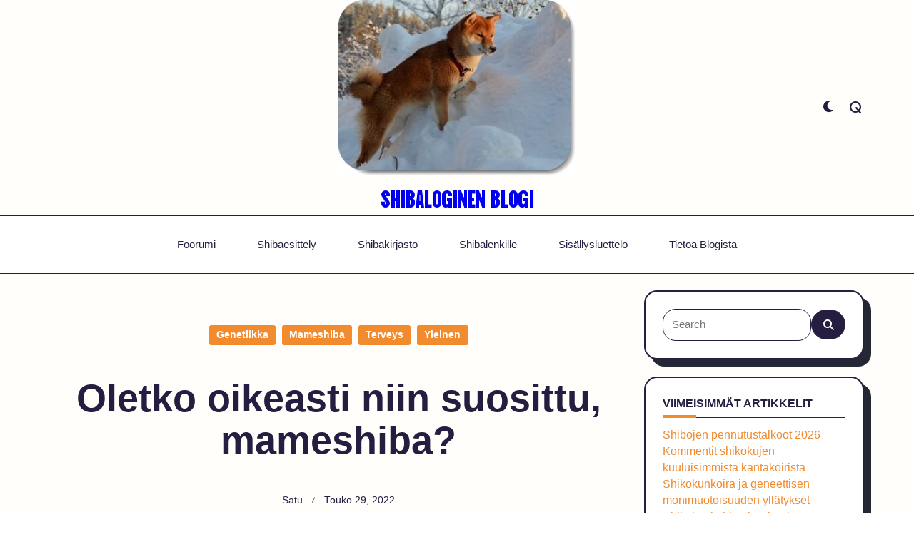

--- FILE ---
content_type: text/html; charset=UTF-8
request_url: https://shibalogia.info/?p=1506
body_size: 16448
content:

<!DOCTYPE html>
<html lang="fi" data-save-color-scheme="yes" data-kenta-blog-id="kenta-blog" data-kenta-theme="light">
<head>
    <meta charset="UTF-8">
    <meta name="viewport" content="width=device-width, initial-scale=1.0">
    <meta http-equiv="X-UA-Compatible" content="ie=edge">
    <link rel="profile" href="http://gmpg.org/xfn/11">
	<title>Oletko oikeasti niin suosittu, mameshiba? &#8211; Shibaloginen blogi</title>
<meta name='robots' content='max-image-preview:large' />
	<style>img:is([sizes="auto" i], [sizes^="auto," i]) { contain-intrinsic-size: 3000px 1500px }</style>
	<link rel='dns-prefetch' href='//fonts.googleapis.com' />
<link rel="alternate" type="application/rss+xml" title="Shibaloginen blogi &raquo; syöte" href="https://shibalogia.info/?feed=rss2" />
<link rel="alternate" type="application/rss+xml" title="Shibaloginen blogi &raquo; kommenttien syöte" href="https://shibalogia.info/?feed=comments-rss2" />
<link rel="alternate" type="application/rss+xml" title="Shibaloginen blogi &raquo; Oletko oikeasti niin suosittu, mameshiba? kommenttien syöte" href="https://shibalogia.info/?feed=rss2&#038;p=1506" />
<script>
window._wpemojiSettings = {"baseUrl":"https:\/\/s.w.org\/images\/core\/emoji\/16.0.1\/72x72\/","ext":".png","svgUrl":"https:\/\/s.w.org\/images\/core\/emoji\/16.0.1\/svg\/","svgExt":".svg","source":{"concatemoji":"https:\/\/shibalogia.info\/wp-includes\/js\/wp-emoji-release.min.js?ver=6.8.3"}};
/*! This file is auto-generated */
!function(s,n){var o,i,e;function c(e){try{var t={supportTests:e,timestamp:(new Date).valueOf()};sessionStorage.setItem(o,JSON.stringify(t))}catch(e){}}function p(e,t,n){e.clearRect(0,0,e.canvas.width,e.canvas.height),e.fillText(t,0,0);var t=new Uint32Array(e.getImageData(0,0,e.canvas.width,e.canvas.height).data),a=(e.clearRect(0,0,e.canvas.width,e.canvas.height),e.fillText(n,0,0),new Uint32Array(e.getImageData(0,0,e.canvas.width,e.canvas.height).data));return t.every(function(e,t){return e===a[t]})}function u(e,t){e.clearRect(0,0,e.canvas.width,e.canvas.height),e.fillText(t,0,0);for(var n=e.getImageData(16,16,1,1),a=0;a<n.data.length;a++)if(0!==n.data[a])return!1;return!0}function f(e,t,n,a){switch(t){case"flag":return n(e,"\ud83c\udff3\ufe0f\u200d\u26a7\ufe0f","\ud83c\udff3\ufe0f\u200b\u26a7\ufe0f")?!1:!n(e,"\ud83c\udde8\ud83c\uddf6","\ud83c\udde8\u200b\ud83c\uddf6")&&!n(e,"\ud83c\udff4\udb40\udc67\udb40\udc62\udb40\udc65\udb40\udc6e\udb40\udc67\udb40\udc7f","\ud83c\udff4\u200b\udb40\udc67\u200b\udb40\udc62\u200b\udb40\udc65\u200b\udb40\udc6e\u200b\udb40\udc67\u200b\udb40\udc7f");case"emoji":return!a(e,"\ud83e\udedf")}return!1}function g(e,t,n,a){var r="undefined"!=typeof WorkerGlobalScope&&self instanceof WorkerGlobalScope?new OffscreenCanvas(300,150):s.createElement("canvas"),o=r.getContext("2d",{willReadFrequently:!0}),i=(o.textBaseline="top",o.font="600 32px Arial",{});return e.forEach(function(e){i[e]=t(o,e,n,a)}),i}function t(e){var t=s.createElement("script");t.src=e,t.defer=!0,s.head.appendChild(t)}"undefined"!=typeof Promise&&(o="wpEmojiSettingsSupports",i=["flag","emoji"],n.supports={everything:!0,everythingExceptFlag:!0},e=new Promise(function(e){s.addEventListener("DOMContentLoaded",e,{once:!0})}),new Promise(function(t){var n=function(){try{var e=JSON.parse(sessionStorage.getItem(o));if("object"==typeof e&&"number"==typeof e.timestamp&&(new Date).valueOf()<e.timestamp+604800&&"object"==typeof e.supportTests)return e.supportTests}catch(e){}return null}();if(!n){if("undefined"!=typeof Worker&&"undefined"!=typeof OffscreenCanvas&&"undefined"!=typeof URL&&URL.createObjectURL&&"undefined"!=typeof Blob)try{var e="postMessage("+g.toString()+"("+[JSON.stringify(i),f.toString(),p.toString(),u.toString()].join(",")+"));",a=new Blob([e],{type:"text/javascript"}),r=new Worker(URL.createObjectURL(a),{name:"wpTestEmojiSupports"});return void(r.onmessage=function(e){c(n=e.data),r.terminate(),t(n)})}catch(e){}c(n=g(i,f,p,u))}t(n)}).then(function(e){for(var t in e)n.supports[t]=e[t],n.supports.everything=n.supports.everything&&n.supports[t],"flag"!==t&&(n.supports.everythingExceptFlag=n.supports.everythingExceptFlag&&n.supports[t]);n.supports.everythingExceptFlag=n.supports.everythingExceptFlag&&!n.supports.flag,n.DOMReady=!1,n.readyCallback=function(){n.DOMReady=!0}}).then(function(){return e}).then(function(){var e;n.supports.everything||(n.readyCallback(),(e=n.source||{}).concatemoji?t(e.concatemoji):e.wpemoji&&e.twemoji&&(t(e.twemoji),t(e.wpemoji)))}))}((window,document),window._wpemojiSettings);
</script>
<style id='wp-emoji-styles-inline-css'>

	img.wp-smiley, img.emoji {
		display: inline !important;
		border: none !important;
		box-shadow: none !important;
		height: 1em !important;
		width: 1em !important;
		margin: 0 0.07em !important;
		vertical-align: -0.1em !important;
		background: none !important;
		padding: 0 !important;
	}
</style>
<link rel='stylesheet' id='wp-block-library-css' href='https://shibalogia.info/wp-includes/css/dist/block-library/style.min.css?ver=6.8.3' media='all' />
<link rel='stylesheet' id='kenta_fonts-css' href='https://fonts.googleapis.com/css?family=Vina+Sans%3A400%7CLato%3A400i&#038;display=fallback&#038;ver=1.4.9' media='all' />
<style id='global-styles-inline-css'>
:root{--wp--preset--aspect-ratio--square: 1;--wp--preset--aspect-ratio--4-3: 4/3;--wp--preset--aspect-ratio--3-4: 3/4;--wp--preset--aspect-ratio--3-2: 3/2;--wp--preset--aspect-ratio--2-3: 2/3;--wp--preset--aspect-ratio--16-9: 16/9;--wp--preset--aspect-ratio--9-16: 9/16;--wp--preset--color--black: #000000;--wp--preset--color--cyan-bluish-gray: #abb8c3;--wp--preset--color--white: #ffffff;--wp--preset--color--pale-pink: #f78da7;--wp--preset--color--vivid-red: #cf2e2e;--wp--preset--color--luminous-vivid-orange: #ff6900;--wp--preset--color--luminous-vivid-amber: #fcb900;--wp--preset--color--light-green-cyan: #7bdcb5;--wp--preset--color--vivid-green-cyan: #00d084;--wp--preset--color--pale-cyan-blue: #8ed1fc;--wp--preset--color--vivid-cyan-blue: #0693e3;--wp--preset--color--vivid-purple: #9b51e0;--wp--preset--color--kenta-primary: var(--kenta-primary-color);--wp--preset--color--kenta-primary-active: var(--kenta-primary-active);--wp--preset--color--kenta-accent: var(--kenta-accent-color);--wp--preset--color--kenta-accent-active: var(--kenta-accent-active);--wp--preset--color--kenta-base: var(--kenta-base-color);--wp--preset--color--kenta-base-100: var(--kenta-base-100);--wp--preset--color--kenta-base-200: var(--kenta-base-200);--wp--preset--color--kenta-base-300: var(--kenta-base-300);--wp--preset--gradient--vivid-cyan-blue-to-vivid-purple: linear-gradient(135deg,rgba(6,147,227,1) 0%,rgb(155,81,224) 100%);--wp--preset--gradient--light-green-cyan-to-vivid-green-cyan: linear-gradient(135deg,rgb(122,220,180) 0%,rgb(0,208,130) 100%);--wp--preset--gradient--luminous-vivid-amber-to-luminous-vivid-orange: linear-gradient(135deg,rgba(252,185,0,1) 0%,rgba(255,105,0,1) 100%);--wp--preset--gradient--luminous-vivid-orange-to-vivid-red: linear-gradient(135deg,rgba(255,105,0,1) 0%,rgb(207,46,46) 100%);--wp--preset--gradient--very-light-gray-to-cyan-bluish-gray: linear-gradient(135deg,rgb(238,238,238) 0%,rgb(169,184,195) 100%);--wp--preset--gradient--cool-to-warm-spectrum: linear-gradient(135deg,rgb(74,234,220) 0%,rgb(151,120,209) 20%,rgb(207,42,186) 40%,rgb(238,44,130) 60%,rgb(251,105,98) 80%,rgb(254,248,76) 100%);--wp--preset--gradient--blush-light-purple: linear-gradient(135deg,rgb(255,206,236) 0%,rgb(152,150,240) 100%);--wp--preset--gradient--blush-bordeaux: linear-gradient(135deg,rgb(254,205,165) 0%,rgb(254,45,45) 50%,rgb(107,0,62) 100%);--wp--preset--gradient--luminous-dusk: linear-gradient(135deg,rgb(255,203,112) 0%,rgb(199,81,192) 50%,rgb(65,88,208) 100%);--wp--preset--gradient--pale-ocean: linear-gradient(135deg,rgb(255,245,203) 0%,rgb(182,227,212) 50%,rgb(51,167,181) 100%);--wp--preset--gradient--electric-grass: linear-gradient(135deg,rgb(202,248,128) 0%,rgb(113,206,126) 100%);--wp--preset--gradient--midnight: linear-gradient(135deg,rgb(2,3,129) 0%,rgb(40,116,252) 100%);--wp--preset--font-size--small: 0.875rem;--wp--preset--font-size--medium: clamp(14px, 0.875rem + ((1vw - 3.2px) * 0.732), 20px);--wp--preset--font-size--large: clamp(1rem, 1rem + ((1vw - 0.2rem) * 0.244), 1.125rem);--wp--preset--font-size--x-large: clamp(1.125rem, 1.125rem + ((1vw - 0.2rem) * 0.244), 1.25rem);--wp--preset--font-size--inherit: inherit;--wp--preset--font-size--x-small: 0.75rem;--wp--preset--font-size--base: 1rem;--wp--preset--font-size--xx-large: clamp(1.25rem, 1.25rem + ((1vw - 0.2rem) * 0.488), 1.5rem);--wp--preset--font-size--xxx-large: clamp(1.5rem, 1.5rem + ((1vw - 0.2rem) * 0.732), 1.875rem);--wp--preset--font-size--4-x-large: clamp(1.875rem, 1.875rem + ((1vw - 0.2rem) * 0.732), 2.25rem);--wp--preset--font-size--5-x-large: clamp(2.25rem, 2.25rem + ((1vw - 0.2rem) * 1.463), 3rem);--wp--preset--font-size--6-x-large: clamp(3rem, 3rem + ((1vw - 0.2rem) * 1.463), 3.75rem);--wp--preset--font-size--7-x-large: clamp(3.75rem, 3.75rem + ((1vw - 0.2rem) * 1.463), 4.5rem);--wp--preset--font-size--8-x-large: clamp(4.5rem, 4.5rem + ((1vw - 0.2rem) * 2.927), 6rem);--wp--preset--font-size--9-x-large: clamp(6rem, 6rem + ((1vw - 0.2rem) * 3.902), 8rem);--wp--preset--spacing--20: 0.44rem;--wp--preset--spacing--30: 0.67rem;--wp--preset--spacing--40: 1rem;--wp--preset--spacing--50: 1.5rem;--wp--preset--spacing--60: 2.25rem;--wp--preset--spacing--70: 3.38rem;--wp--preset--spacing--80: 5.06rem;--wp--preset--spacing--xx-small: 0.5rem;--wp--preset--spacing--x-small: 1rem;--wp--preset--spacing--small: 1.5rem;--wp--preset--spacing--medium: 2rem;--wp--preset--spacing--large: 3rem;--wp--preset--spacing--x-large: 4rem;--wp--preset--spacing--xx-large: 6rem;--wp--preset--shadow--natural: 6px 6px 9px rgba(0, 0, 0, 0.2);--wp--preset--shadow--deep: 12px 12px 50px rgba(0, 0, 0, 0.4);--wp--preset--shadow--sharp: 6px 6px 0px rgba(0, 0, 0, 0.2);--wp--preset--shadow--outlined: 6px 6px 0px -3px rgba(255, 255, 255, 1), 6px 6px rgba(0, 0, 0, 1);--wp--preset--shadow--crisp: 6px 6px 0px rgba(0, 0, 0, 1);}:root { --wp--style--global--content-size: 720px;--wp--style--global--wide-size: 1140px; }:where(body) { margin: 0; }.wp-site-blocks { padding-top: var(--wp--style--root--padding-top); padding-bottom: var(--wp--style--root--padding-bottom); }.has-global-padding { padding-right: var(--wp--style--root--padding-right); padding-left: var(--wp--style--root--padding-left); }.has-global-padding > .alignfull { margin-right: calc(var(--wp--style--root--padding-right) * -1); margin-left: calc(var(--wp--style--root--padding-left) * -1); }.has-global-padding :where(:not(.alignfull.is-layout-flow) > .has-global-padding:not(.wp-block-block, .alignfull)) { padding-right: 0; padding-left: 0; }.has-global-padding :where(:not(.alignfull.is-layout-flow) > .has-global-padding:not(.wp-block-block, .alignfull)) > .alignfull { margin-left: 0; margin-right: 0; }.wp-site-blocks > .alignleft { float: left; margin-right: 2em; }.wp-site-blocks > .alignright { float: right; margin-left: 2em; }.wp-site-blocks > .aligncenter { justify-content: center; margin-left: auto; margin-right: auto; }:where(.wp-site-blocks) > * { margin-block-start: 1.2rem; margin-block-end: 0; }:where(.wp-site-blocks) > :first-child { margin-block-start: 0; }:where(.wp-site-blocks) > :last-child { margin-block-end: 0; }:root { --wp--style--block-gap: 1.2rem; }:root :where(.is-layout-flow) > :first-child{margin-block-start: 0;}:root :where(.is-layout-flow) > :last-child{margin-block-end: 0;}:root :where(.is-layout-flow) > *{margin-block-start: 1.2rem;margin-block-end: 0;}:root :where(.is-layout-constrained) > :first-child{margin-block-start: 0;}:root :where(.is-layout-constrained) > :last-child{margin-block-end: 0;}:root :where(.is-layout-constrained) > *{margin-block-start: 1.2rem;margin-block-end: 0;}:root :where(.is-layout-flex){gap: 1.2rem;}:root :where(.is-layout-grid){gap: 1.2rem;}.is-layout-flow > .alignleft{float: left;margin-inline-start: 0;margin-inline-end: 2em;}.is-layout-flow > .alignright{float: right;margin-inline-start: 2em;margin-inline-end: 0;}.is-layout-flow > .aligncenter{margin-left: auto !important;margin-right: auto !important;}.is-layout-constrained > .alignleft{float: left;margin-inline-start: 0;margin-inline-end: 2em;}.is-layout-constrained > .alignright{float: right;margin-inline-start: 2em;margin-inline-end: 0;}.is-layout-constrained > .aligncenter{margin-left: auto !important;margin-right: auto !important;}.is-layout-constrained > :where(:not(.alignleft):not(.alignright):not(.alignfull)){max-width: var(--wp--style--global--content-size);margin-left: auto !important;margin-right: auto !important;}.is-layout-constrained > .alignwide{max-width: var(--wp--style--global--wide-size);}body .is-layout-flex{display: flex;}.is-layout-flex{flex-wrap: wrap;align-items: center;}.is-layout-flex > :is(*, div){margin: 0;}body .is-layout-grid{display: grid;}.is-layout-grid > :is(*, div){margin: 0;}body{background-color: transparent;color: var(--kenta-content-base-color);--wp--style--root--padding-top: 0px;--wp--style--root--padding-right: var(--wp--preset--spacing--small);--wp--style--root--padding-bottom: 0px;--wp--style--root--padding-left: var(--wp--preset--spacing--small);}a:where(:not(.wp-element-button)){color: var(--kenta-link-initial-color);text-decoration: underline;}:root :where(a:where(:not(.wp-element-button)):hover){color: var(--kenta-link-hover-color);}:root :where(a:where(:not(.wp-element-button)):focus){color: var(--kenta-link-hover-color);}h1, h2, h3, h4, h5, h6{color: var(--kenta-headings-color);}h1{font-size: var(--wp--preset--font-size--5-x-large);font-weight: 700;line-height: 1.11;}h2{font-size: var(--wp--preset--font-size--4-x-large);font-weight: 700;line-height: 1.33;}h3{font-size: var(--wp--preset--font-size--xxx-large);font-weight: 700;line-height: 1.6;}h4{font-size: var(--wp--preset--font-size--xx-large);font-weight: 600;line-height: 1.5;}h5{font-size: var(--wp--preset--font-size--x-large);font-weight: 600;line-height: 1.5;}h6{font-size: var(--wp--preset--font-size--large);font-weight: 500;line-height: 1.125;}:root :where(.wp-element-button, .wp-block-button__link){background-color: #32373c;border-width: 0;color: #fff;font-family: inherit;font-size: inherit;line-height: inherit;padding: calc(0.667em + 2px) calc(1.333em + 2px);text-decoration: none;}.has-black-color{color: var(--wp--preset--color--black) !important;}.has-cyan-bluish-gray-color{color: var(--wp--preset--color--cyan-bluish-gray) !important;}.has-white-color{color: var(--wp--preset--color--white) !important;}.has-pale-pink-color{color: var(--wp--preset--color--pale-pink) !important;}.has-vivid-red-color{color: var(--wp--preset--color--vivid-red) !important;}.has-luminous-vivid-orange-color{color: var(--wp--preset--color--luminous-vivid-orange) !important;}.has-luminous-vivid-amber-color{color: var(--wp--preset--color--luminous-vivid-amber) !important;}.has-light-green-cyan-color{color: var(--wp--preset--color--light-green-cyan) !important;}.has-vivid-green-cyan-color{color: var(--wp--preset--color--vivid-green-cyan) !important;}.has-pale-cyan-blue-color{color: var(--wp--preset--color--pale-cyan-blue) !important;}.has-vivid-cyan-blue-color{color: var(--wp--preset--color--vivid-cyan-blue) !important;}.has-vivid-purple-color{color: var(--wp--preset--color--vivid-purple) !important;}.has-kenta-primary-color{color: var(--wp--preset--color--kenta-primary) !important;}.has-kenta-primary-active-color{color: var(--wp--preset--color--kenta-primary-active) !important;}.has-kenta-accent-color{color: var(--wp--preset--color--kenta-accent) !important;}.has-kenta-accent-active-color{color: var(--wp--preset--color--kenta-accent-active) !important;}.has-kenta-base-color{color: var(--wp--preset--color--kenta-base) !important;}.has-kenta-base-100-color{color: var(--wp--preset--color--kenta-base-100) !important;}.has-kenta-base-200-color{color: var(--wp--preset--color--kenta-base-200) !important;}.has-kenta-base-300-color{color: var(--wp--preset--color--kenta-base-300) !important;}.has-black-background-color{background-color: var(--wp--preset--color--black) !important;}.has-cyan-bluish-gray-background-color{background-color: var(--wp--preset--color--cyan-bluish-gray) !important;}.has-white-background-color{background-color: var(--wp--preset--color--white) !important;}.has-pale-pink-background-color{background-color: var(--wp--preset--color--pale-pink) !important;}.has-vivid-red-background-color{background-color: var(--wp--preset--color--vivid-red) !important;}.has-luminous-vivid-orange-background-color{background-color: var(--wp--preset--color--luminous-vivid-orange) !important;}.has-luminous-vivid-amber-background-color{background-color: var(--wp--preset--color--luminous-vivid-amber) !important;}.has-light-green-cyan-background-color{background-color: var(--wp--preset--color--light-green-cyan) !important;}.has-vivid-green-cyan-background-color{background-color: var(--wp--preset--color--vivid-green-cyan) !important;}.has-pale-cyan-blue-background-color{background-color: var(--wp--preset--color--pale-cyan-blue) !important;}.has-vivid-cyan-blue-background-color{background-color: var(--wp--preset--color--vivid-cyan-blue) !important;}.has-vivid-purple-background-color{background-color: var(--wp--preset--color--vivid-purple) !important;}.has-kenta-primary-background-color{background-color: var(--wp--preset--color--kenta-primary) !important;}.has-kenta-primary-active-background-color{background-color: var(--wp--preset--color--kenta-primary-active) !important;}.has-kenta-accent-background-color{background-color: var(--wp--preset--color--kenta-accent) !important;}.has-kenta-accent-active-background-color{background-color: var(--wp--preset--color--kenta-accent-active) !important;}.has-kenta-base-background-color{background-color: var(--wp--preset--color--kenta-base) !important;}.has-kenta-base-100-background-color{background-color: var(--wp--preset--color--kenta-base-100) !important;}.has-kenta-base-200-background-color{background-color: var(--wp--preset--color--kenta-base-200) !important;}.has-kenta-base-300-background-color{background-color: var(--wp--preset--color--kenta-base-300) !important;}.has-black-border-color{border-color: var(--wp--preset--color--black) !important;}.has-cyan-bluish-gray-border-color{border-color: var(--wp--preset--color--cyan-bluish-gray) !important;}.has-white-border-color{border-color: var(--wp--preset--color--white) !important;}.has-pale-pink-border-color{border-color: var(--wp--preset--color--pale-pink) !important;}.has-vivid-red-border-color{border-color: var(--wp--preset--color--vivid-red) !important;}.has-luminous-vivid-orange-border-color{border-color: var(--wp--preset--color--luminous-vivid-orange) !important;}.has-luminous-vivid-amber-border-color{border-color: var(--wp--preset--color--luminous-vivid-amber) !important;}.has-light-green-cyan-border-color{border-color: var(--wp--preset--color--light-green-cyan) !important;}.has-vivid-green-cyan-border-color{border-color: var(--wp--preset--color--vivid-green-cyan) !important;}.has-pale-cyan-blue-border-color{border-color: var(--wp--preset--color--pale-cyan-blue) !important;}.has-vivid-cyan-blue-border-color{border-color: var(--wp--preset--color--vivid-cyan-blue) !important;}.has-vivid-purple-border-color{border-color: var(--wp--preset--color--vivid-purple) !important;}.has-kenta-primary-border-color{border-color: var(--wp--preset--color--kenta-primary) !important;}.has-kenta-primary-active-border-color{border-color: var(--wp--preset--color--kenta-primary-active) !important;}.has-kenta-accent-border-color{border-color: var(--wp--preset--color--kenta-accent) !important;}.has-kenta-accent-active-border-color{border-color: var(--wp--preset--color--kenta-accent-active) !important;}.has-kenta-base-border-color{border-color: var(--wp--preset--color--kenta-base) !important;}.has-kenta-base-100-border-color{border-color: var(--wp--preset--color--kenta-base-100) !important;}.has-kenta-base-200-border-color{border-color: var(--wp--preset--color--kenta-base-200) !important;}.has-kenta-base-300-border-color{border-color: var(--wp--preset--color--kenta-base-300) !important;}.has-vivid-cyan-blue-to-vivid-purple-gradient-background{background: var(--wp--preset--gradient--vivid-cyan-blue-to-vivid-purple) !important;}.has-light-green-cyan-to-vivid-green-cyan-gradient-background{background: var(--wp--preset--gradient--light-green-cyan-to-vivid-green-cyan) !important;}.has-luminous-vivid-amber-to-luminous-vivid-orange-gradient-background{background: var(--wp--preset--gradient--luminous-vivid-amber-to-luminous-vivid-orange) !important;}.has-luminous-vivid-orange-to-vivid-red-gradient-background{background: var(--wp--preset--gradient--luminous-vivid-orange-to-vivid-red) !important;}.has-very-light-gray-to-cyan-bluish-gray-gradient-background{background: var(--wp--preset--gradient--very-light-gray-to-cyan-bluish-gray) !important;}.has-cool-to-warm-spectrum-gradient-background{background: var(--wp--preset--gradient--cool-to-warm-spectrum) !important;}.has-blush-light-purple-gradient-background{background: var(--wp--preset--gradient--blush-light-purple) !important;}.has-blush-bordeaux-gradient-background{background: var(--wp--preset--gradient--blush-bordeaux) !important;}.has-luminous-dusk-gradient-background{background: var(--wp--preset--gradient--luminous-dusk) !important;}.has-pale-ocean-gradient-background{background: var(--wp--preset--gradient--pale-ocean) !important;}.has-electric-grass-gradient-background{background: var(--wp--preset--gradient--electric-grass) !important;}.has-midnight-gradient-background{background: var(--wp--preset--gradient--midnight) !important;}.has-small-font-size{font-size: var(--wp--preset--font-size--small) !important;}.has-medium-font-size{font-size: var(--wp--preset--font-size--medium) !important;}.has-large-font-size{font-size: var(--wp--preset--font-size--large) !important;}.has-x-large-font-size{font-size: var(--wp--preset--font-size--x-large) !important;}.has-inherit-font-size{font-size: var(--wp--preset--font-size--inherit) !important;}.has-x-small-font-size{font-size: var(--wp--preset--font-size--x-small) !important;}.has-base-font-size{font-size: var(--wp--preset--font-size--base) !important;}.has-xx-large-font-size{font-size: var(--wp--preset--font-size--xx-large) !important;}.has-xxx-large-font-size{font-size: var(--wp--preset--font-size--xxx-large) !important;}.has-4-x-large-font-size{font-size: var(--wp--preset--font-size--4-x-large) !important;}.has-5-x-large-font-size{font-size: var(--wp--preset--font-size--5-x-large) !important;}.has-6-x-large-font-size{font-size: var(--wp--preset--font-size--6-x-large) !important;}.has-7-x-large-font-size{font-size: var(--wp--preset--font-size--7-x-large) !important;}.has-8-x-large-font-size{font-size: var(--wp--preset--font-size--8-x-large) !important;}.has-9-x-large-font-size{font-size: var(--wp--preset--font-size--9-x-large) !important;}
:root :where(.wp-block-pullquote){font-size: var(--wp--preset--font-size--xxx-large);font-style: italic;font-weight: 400;letter-spacing: 0em;line-height: 1.5;padding-top: var(--wp--preset--spacing--large);padding-bottom: var(--wp--preset--spacing--large);}
:root :where(.wp-block-pullquote cite){font-size: var(--wp--preset--font-size--base);font-style: normal;}
:root :where(.wp-block-post-title a:where(:not(.wp-element-button))){color: var(--kenta-headings-color);text-decoration: none;}
:root :where(.wp-block-post-title a:where(:not(.wp-element-button)):hover){text-decoration: none;}
:root :where(.wp-block-post-title a:where(:not(.wp-element-button)):focus){text-decoration: none;}
:root :where(.wp-block-post-title a:where(:not(.wp-element-button)):active){text-decoration: none;}
:root :where(.wp-block-separator){border-color: currentColor;border-width: 0 0 1px 0;border-style: solid;color: var(--wp--preset--color--kenta-base-300);margin-top: var(--wp--preset--spacing--large);margin-bottom: var(--wp--preset--spacing--large);}
:root :where(.wp-block-list){padding-left: var(--wp--preset--spacing--small);}
:root :where(.wp-block-code){background-color: var(--wp--preset--color--kenta-accent);border-radius: .375rem;border-color: var(--wp--preset--color--neutral-700);color: var(--wp--preset--color--kenta-base-100);font-family: ui-monospace,SFMono-Regular,Menlo,Monaco,Consolas,Liberation Mono,Courier New,monospace;padding-top: var(--wp--style--block-gap);padding-right: var(--wp--style--block-gap);padding-bottom: var(--wp--style--block-gap);padding-left: var(--wp--style--block-gap);}
:root :where(.wp-block-preformatted){background-color: var(--wp--preset--color--kenta-accent);border-radius: .375rem;border-color: var(--wp--preset--color--neutral-700);color: var(--wp--preset--color--kenta-base-100);font-family: ui-monospace,SFMono-Regular,Menlo,Monaco,Consolas,Liberation Mono,Courier New,monospace;padding-top: var(--wp--style--block-gap);padding-right: var(--wp--style--block-gap);padding-bottom: var(--wp--style--block-gap);padding-left: var(--wp--style--block-gap);}
:root :where(.wp-block-verse){background-color: var(--wp--preset--color--kenta-accent);border-radius: .375rem;border-color: var(--wp--preset--color--neutral-700);color: var(--wp--preset--color--kenta-base-100);font-family: ui-monospace,SFMono-Regular,Menlo,Monaco,Consolas,Liberation Mono,Courier New,monospace;padding-top: var(--wp--style--block-gap);padding-right: var(--wp--style--block-gap);padding-bottom: var(--wp--style--block-gap);padding-left: var(--wp--style--block-gap);}
:root :where(.wp-block-quote){background-color: var(--wp--preset--color--kenta-base-200);border-radius: 1rem;font-size: var(--wp--preset--font-size-large);font-style: italic;line-height: 1.3;padding-top: 2.25rem;padding-right: 2.25rem;padding-bottom: 2.25rem;padding-left: 2.25rem;}
:root :where(.wp-block-quote cite){font-size: var(--wp--preset--font-size--small);font-style: normal;}
:root :where(.wp-block-table > table){background-color: var(--wp--preset--color--kenta-base);}
</style>
<link rel='stylesheet' id='af-fontawesome-css' href='https://shibalogia.info/wp-content/plugins/asgaros-forum/libs/fontawesome/css/all.min.css?ver=3.3.0' media='all' />
<link rel='stylesheet' id='af-fontawesome-compat-v4-css' href='https://shibalogia.info/wp-content/plugins/asgaros-forum/libs/fontawesome/css/v4-shims.min.css?ver=3.3.0' media='all' />
<link rel='stylesheet' id='af-widgets-css' href='https://shibalogia.info/wp-content/plugins/asgaros-forum/skin/widgets.css?ver=3.3.0' media='all' />
<link rel='stylesheet' id='contact-form-7-css' href='https://shibalogia.info/wp-content/plugins/contact-form-7/includes/css/styles.css?ver=6.1.4' media='all' />
<link rel='stylesheet' id='poll-maker-ays-css' href='https://shibalogia.info/wp-content/plugins/poll-maker/public/css/poll-maker-ays-public.css?ver=6.0.2' media='all' />
<link rel='stylesheet' id='quiz-maker-css' href='https://shibalogia.info/wp-content/plugins/quiz-maker/public/css/quiz-maker-public.css?ver=6.7.0.63' media='all' />
        <link rel="preload" href="https://shibalogia.info/wp-content/plugins/winston-ai-wp/assets/build/plugin-public.css?ver=0.0.2" as="style" onload="this.onload=null;this.rel='stylesheet'">
        <noscript><link rel='stylesheet' id='winston-ai-wp-plugin-styles-css' href='https://shibalogia.info/wp-content/plugins/winston-ai-wp/assets/build/plugin-public.css?ver=0.0.2' media='all' />
</noscript>
        <script>!function(t){"use strict";t.loadCSS||(t.loadCSS=function(){});var e=loadCSS.relpreload={};if(e.support=function(){var e;try{e=t.document.createElement("link").relList.supports("preload")}catch(t){e=!1}return function(){return e}}(),e.bindMediaToggle=function(t){var e=t.media||"all";function a(){t.media=e}t.addEventListener?t.addEventListener("load",a):t.attachEvent&&t.attachEvent("onload",a),setTimeout(function(){t.rel="stylesheet",t.media="only x"}),setTimeout(a,3e3)},e.poly=function(){if(!e.support())for(var a=t.document.getElementsByTagName("link"),n=0;n<a.length;n++){var o=a[n];"preload"!==o.rel||"style"!==o.getAttribute("as")||o.getAttribute("data-loadcss")||(o.setAttribute("data-loadcss",!0),e.bindMediaToggle(o))}},!e.support()){e.poly();var a=t.setInterval(e.poly,500);t.addEventListener?t.addEventListener("load",function(){e.poly(),t.clearInterval(a)}):t.attachEvent&&t.attachEvent("onload",function(){e.poly(),t.clearInterval(a)})}"undefined"!=typeof exports?exports.loadCSS=loadCSS:t.loadCSS=loadCSS}("undefined"!=typeof global?global:this);</script><link rel='stylesheet' id='lotta-fontawesome-css' href='https://shibalogia.info/wp-content/themes/kenta/lotta-framework/dist/vendor/fontawesome/css/all.min.css?ver=2.1.1' media='all' />
<link rel='stylesheet' id='kenta-style-css' href='https://shibalogia.info/wp-content/themes/kenta/dist/css/style.min.css?ver=1.4.9' media='all' />
<style id='kenta-dynamic-vars-inline-css'>
:root{--kenta-transparent:rgba(0, 0, 0, 0);--kenta-light-primary-color:#f28a2e;--kenta-light-primary-active:#f2792e;--kenta-light-accent-color:#261e40;--kenta-light-accent-active:#261e40;--kenta-light-base-color:#ffffff;--kenta-light-base-100:#fffefb;--kenta-light-base-200:#242835;--kenta-light-base-300:#261e40;--kenta-dark-accent-color:#ffffff;--kenta-dark-accent-active:#ffffff;--kenta-dark-base-color:#000000;--kenta-dark-base-100:#191929;--kenta-dark-base-200:#ffffff;--kenta-dark-base-300:#ffffff;--kenta-content-base-color:var(--kenta-accent-active);--kenta-content-drop-cap-color:var(--kenta-accent-color);--kenta-link-initial-color:var(--kenta-primary-color);--kenta-link-hover-color:var(--kenta-primary-active);--kenta-headings-color:var(--kenta-accent-color);}
</style>
<link rel='stylesheet' id='kenta-cached-dynamic-styles-css' href='https://shibalogia.info/wp-content/uploads/kenta/asset-post.css?ver=1764866756' media='all' />
<style id='kenta-dynamic-inline-css'>
.kenta-site-wrap{--kenta-content-area-spacing:24px;--wp-admin-bar-height:0px;}
</style>
<link rel='stylesheet' id='kenta-groovy-blog-style-css' href='https://shibalogia.info/wp-content/themes/kenta-groovy-blog/style.css?ver=1.0.0' media='all' />
<script src="https://shibalogia.info/wp-content/themes/kenta/dist/vendor/scrollreveal/scrollreveal.min.js?ver=1.4.9" id="scrollreveal-js"></script>
<link rel="https://api.w.org/" href="https://shibalogia.info/index.php?rest_route=/" /><link rel="alternate" title="JSON" type="application/json" href="https://shibalogia.info/index.php?rest_route=/wp/v2/posts/1506" /><link rel="EditURI" type="application/rsd+xml" title="RSD" href="https://shibalogia.info/xmlrpc.php?rsd" />
<meta name="generator" content="WordPress 6.8.3" />
<link rel="canonical" href="https://shibalogia.info/?p=1506" />
<link rel='shortlink' href='https://shibalogia.info/?p=1506' />
<link rel="alternate" title="oEmbed (JSON)" type="application/json+oembed" href="https://shibalogia.info/index.php?rest_route=%2Foembed%2F1.0%2Fembed&#038;url=https%3A%2F%2Fshibalogia.info%2F%3Fp%3D1506" />
<link rel="alternate" title="oEmbed (XML)" type="text/xml+oembed" href="https://shibalogia.info/index.php?rest_route=%2Foembed%2F1.0%2Fembed&#038;url=https%3A%2F%2Fshibalogia.info%2F%3Fp%3D1506&#038;format=xml" />
    <style id="kenta-preloader-selective-css"></style>
    <style id="kenta-global-selective-css"></style>
    <style id="kenta-woo-selective-css"></style>
    <style id="kenta-header-selective-css"></style>
    <style id="kenta-footer-selective-css"></style>
    <style id="kenta-transparent-selective-css"></style>
	<style>.recentcomments a{display:inline !important;padding:0 !important;margin:0 !important;}</style>		<style id="wp-custom-css">
			
		</style>
		</head>
<body class="wp-singular post-template-default single single-post postid-1506 single-format-standard wp-embed-responsive wp-theme-kenta wp-child-theme-kenta-groovy-blog winston-ai-wp kenta-body overflow-x-hidden kenta-form-modern kenta-single_post"        data-kenta-scroll-reveal="{&quot;delay&quot;:200,&quot;duration&quot;:600,&quot;interval&quot;:200,&quot;opacity&quot;:0,&quot;scale&quot;:1,&quot;origin&quot;:&quot;bottom&quot;,&quot;distance&quot;:&quot;200px&quot;}">
<a class="skip-link screen-reader-text" href="#content">
	Skip to content</a>
<div data-sticky-container class="kenta-site-wrap kenta-has-site-wrap z-[1]">
            <div id="kenta-search-modal" data-toggle-behaviour="toggle" class="kenta-search-modal kenta-modal kenta_header_el_search_modal">
                <div class="kenta-modal-content">
                    <div class="max-w-screen-md mx-auto mt-60 kenta-search-modal-form form-controls form-underline"
                         data-redirect-focus="#kenta-close-search-modal-button">
						<form role="search"  method="get"
      action="https://shibalogia.info/"
      class="search-form"
>
    <div class="relative">
        <label class="flex items-center flex-grow mb-0" for="search-form-6970e566adc82">
            <span class="screen-reader-text">Search for:</span>
            <input type="search" id="search-form-6970e566adc82"
                   placeholder="Type &amp; Hit Enter"
                   value="" name="s"
                   class="search-input"
            />
			        </label>
    </div>
</form>
                    </div>
                </div>

                <div class="kenta-modal-actions">
                    <button id="kenta-close-search-modal-button"
                            class="kenta-close-modal"
                            data-toggle-target="#kenta-search-modal"
                            data-toggle-hidden-focus=".kenta-search-button"
                            type="button"
                    >
                        <i class="fa fa-times"></i>
                    </button>
                </div>
            </div>
			    <header class="kenta-site-header text-accent">
	        <div id="kenta-off-canvas-modal" class="kenta-off-canvas kenta-modal" data-toggle-behaviour="drawer-right">
        <div class="kenta-modal-inner">
                <div class="kenta-modal-actions">
                    <button id="kenta-close-off-canvas-modal"
                            class="kenta-close-modal"
                            data-toggle-target="#kenta-off-canvas-modal"
                            type="button"
                    >
                        <i class="fas fa-times"></i>
                    </button>
                </div>
                <div class="kenta-modal-content" data-redirect-focus="#kenta-close-off-canvas-modal">
			<div class="kenta-builder-column kenta-builder-column-0 kenta-builder-column-desktop kenta-builder-column-desktop-dir-column kenta-builder-column-tablet-dir-column kenta-builder-column-mobile-dir-column kenta_header_builder_col_modal_0_desktop"><div data-builder-element="collapsable-menu" class="kenta-collapsable-menu h-full kenta_header_el_collapsable_menu_wrap"><ul class="kenta-collapsable-menu kenta_header_el_collapsable_menu collapsable kenta-menu-has-arrow"><li class="page_item page-item-4698"><a href="https://shibalogia.info/?page_id=4698">Foorumi<button type="button" class="kenta-dropdown-toggle"><span class="kenta-menu-icon"><i class="fas fa-angle-down"></i></span></button></a></li>
<li class="page_item page-item-2"><a href="https://shibalogia.info/?page_id=2">Shibaesittely<button type="button" class="kenta-dropdown-toggle"><span class="kenta-menu-icon"><i class="fas fa-angle-down"></i></span></button></a></li>
<li class="page_item page-item-1641"><a href="https://shibalogia.info/?page_id=1641">Shibakirjasto<button type="button" class="kenta-dropdown-toggle"><span class="kenta-menu-icon"><i class="fas fa-angle-down"></i></span></button></a></li>
<li class="page_item page-item-2733"><a href="https://shibalogia.info/?page_id=2733">Shibalenkille<button type="button" class="kenta-dropdown-toggle"><span class="kenta-menu-icon"><i class="fas fa-angle-down"></i></span></button></a></li>
<li class="page_item page-item-1672"><a href="https://shibalogia.info/?page_id=1672">Sisällysluettelo<button type="button" class="kenta-dropdown-toggle"><span class="kenta-menu-icon"><i class="fas fa-angle-down"></i></span></button></a></li>
<li class="page_item page-item-3247"><a href="https://shibalogia.info/?page_id=3247">Tietoa blogista<button type="button" class="kenta-dropdown-toggle"><span class="kenta-menu-icon"><i class="fas fa-angle-down"></i></span></button></a></li>
</ul>
</div></div><div class="kenta-builder-column kenta-builder-column-0 kenta-builder-column-mobile kenta-builder-column-desktop-dir-column kenta-builder-column-tablet-dir-column kenta-builder-column-mobile-dir-column kenta_header_builder_col_modal_0_mobile"><div data-builder-element="collapsable-menu" class="kenta-collapsable-menu h-full kenta_header_el_collapsable_menu_wrap"><ul class="kenta-collapsable-menu kenta_header_el_collapsable_menu collapsable kenta-menu-has-arrow"><li class="page_item page-item-4698"><a href="https://shibalogia.info/?page_id=4698">Foorumi<button type="button" class="kenta-dropdown-toggle"><span class="kenta-menu-icon"><i class="fas fa-angle-down"></i></span></button></a></li>
<li class="page_item page-item-2"><a href="https://shibalogia.info/?page_id=2">Shibaesittely<button type="button" class="kenta-dropdown-toggle"><span class="kenta-menu-icon"><i class="fas fa-angle-down"></i></span></button></a></li>
<li class="page_item page-item-1641"><a href="https://shibalogia.info/?page_id=1641">Shibakirjasto<button type="button" class="kenta-dropdown-toggle"><span class="kenta-menu-icon"><i class="fas fa-angle-down"></i></span></button></a></li>
<li class="page_item page-item-2733"><a href="https://shibalogia.info/?page_id=2733">Shibalenkille<button type="button" class="kenta-dropdown-toggle"><span class="kenta-menu-icon"><i class="fas fa-angle-down"></i></span></button></a></li>
<li class="page_item page-item-1672"><a href="https://shibalogia.info/?page_id=1672">Sisällysluettelo<button type="button" class="kenta-dropdown-toggle"><span class="kenta-menu-icon"><i class="fas fa-angle-down"></i></span></button></a></li>
<li class="page_item page-item-3247"><a href="https://shibalogia.info/?page_id=3247">Tietoa blogista<button type="button" class="kenta-dropdown-toggle"><span class="kenta-menu-icon"><i class="fas fa-angle-down"></i></span></button></a></li>
</ul>
</div></div></div></div></div><div class="kenta-header-row kenta-header-row-primary_navbar" data-row="primary_navbar"><div class="kenta-max-w-wide has-global-padding container mx-auto text-xs flex flex-wrap items-stretch"><div class="kenta-builder-column kenta-builder-column-0 kenta-builder-column-desktop kenta-builder-column-desktop-dir-row kenta-builder-column-tablet-dir-row kenta-builder-column-mobile-dir-row kenta_header_builder_col_primary_navbar_0_desktop">            <div data-builder-element="socials" class="kenta_header_el_socials">
                <div class="kenta-socials kenta-socials-custom kenta-socials-none">
					                </div>
            </div>
			</div><div class="kenta-builder-column kenta-builder-column-1 kenta-builder-column-desktop kenta-builder-column-desktop-dir-row kenta-builder-column-tablet-dir-row kenta-builder-column-mobile-dir-row kenta_header_builder_col_primary_navbar_1_desktop">            <div data-builder-element="logo" class="kenta-site-branding kenta_header_el_logo" data-logo="top">
				                    <a class="site-logo" href="https://shibalogia.info">
												                        <img class="kenta-logo" src="https://shibalogia.info/wp-content/uploads/2025/12/bansku3.jpg" alt="Shibaloginen blogi" />
                    </a>
				                <div class="site-identity">
					                        <span class="site-title">
                        <a href="https://shibalogia.info">Shibaloginen blogi</a>
                    </span>
										                </div>
            </div>
			</div><div class="kenta-builder-column kenta-builder-column-2 kenta-builder-column-desktop kenta-builder-column-desktop-dir-row kenta-builder-column-tablet-dir-row kenta-builder-column-mobile-dir-row kenta_header_builder_col_primary_navbar_2_desktop">            <button type="button" data-builder-element="theme-switch" class="kenta-theme-switch kenta-icon-button kenta-icon-button- kenta-icon-button- kenta_header_el_theme_switch">
	            <span class="light-mode">
				<i class="fas fa-sun"></i>	            </span>
                <span class="dark-mode">
				<i class="fas fa-moon"></i>	            </span>
            </button>
			            <div data-builder-element="search" class=" kenta-search-wrap kenta-form relative kenta_header_el_search">
                <button type="button" class="kenta-search-button kenta-icon-button kenta-icon-button- kenta-icon-button-" data-toggle-target="#kenta-search-modal"  data-toggle-show-focus="#kenta-search-modal :focusable">
					<i class="fas fa-q"></i>                </button>
				            </div>
			</div><div class="kenta-builder-column kenta-builder-column-0 kenta-builder-column-mobile kenta-builder-column-desktop-dir-column kenta-builder-column-tablet-dir-column kenta-builder-column-mobile-dir-column kenta_header_builder_col_primary_navbar_0_mobile kenta-scroll-reveal">            <div data-builder-element="logo" class="kenta-site-branding kenta_header_el_logo" data-logo="top">
				                    <a class="site-logo" href="https://shibalogia.info">
												                        <img class="kenta-logo" src="https://shibalogia.info/wp-content/uploads/2025/12/bansku3.jpg" alt="Shibaloginen blogi" />
                    </a>
				                <div class="site-identity">
					                        <span class="site-title">
                        <a href="https://shibalogia.info">Shibaloginen blogi</a>
                    </span>
										                </div>
            </div>
			</div></div></div><div class="kenta-header-row kenta-header-row-bottom_row" data-row="bottom_row"><div class="kenta-max-w-wide has-global-padding container mx-auto text-xs flex flex-wrap items-stretch"><div class="kenta-builder-column kenta-builder-column-0 kenta-builder-column-desktop kenta-builder-column-desktop-dir-row kenta-builder-column-tablet-dir-row kenta-builder-column-mobile-dir-row kenta_header_builder_col_bottom_row_0_desktop"><div data-builder-element="menu-1" class="kenta-menu-wrap h-full kenta_header_el_menu_1_wrap"><ul class="sf-menu clearfix kenta-menu kenta_header_el_menu_1 kenta-menu-has-arrow"><li class="page_item page-item-4698"><a href="https://shibalogia.info/?page_id=4698">Foorumi<span class="kenta-menu-icon"><i class="fas fa-angle-down"></i></span></a></li>
<li class="page_item page-item-2"><a href="https://shibalogia.info/?page_id=2">Shibaesittely<span class="kenta-menu-icon"><i class="fas fa-angle-down"></i></span></a></li>
<li class="page_item page-item-1641"><a href="https://shibalogia.info/?page_id=1641">Shibakirjasto<span class="kenta-menu-icon"><i class="fas fa-angle-down"></i></span></a></li>
<li class="page_item page-item-2733"><a href="https://shibalogia.info/?page_id=2733">Shibalenkille<span class="kenta-menu-icon"><i class="fas fa-angle-down"></i></span></a></li>
<li class="page_item page-item-1672"><a href="https://shibalogia.info/?page_id=1672">Sisällysluettelo<span class="kenta-menu-icon"><i class="fas fa-angle-down"></i></span></a></li>
<li class="page_item page-item-3247"><a href="https://shibalogia.info/?page_id=3247">Tietoa blogista<span class="kenta-menu-icon"><i class="fas fa-angle-down"></i></span></a></li>
</ul>
</div></div><div class="kenta-builder-column kenta-builder-column-0 kenta-builder-column-mobile kenta-builder-column-desktop-dir-row kenta-builder-column-tablet-dir-row kenta-builder-column-mobile-dir-row kenta_header_builder_col_bottom_row_0_mobile">            <button type="button" data-builder-element="trigger" class="kenta-trigger kenta-icon-button kenta-icon-button- kenta-icon-button- kenta_header_el_trigger" data-toggle-target="#kenta-off-canvas-modal"  data-toggle-show-focus="#kenta-off-canvas-modal :focusable">
				<i class="fas fa-bars-staggered"></i>            </button>
			</div><div class="kenta-builder-column kenta-builder-column-1 kenta-builder-column-mobile kenta-builder-column-desktop-dir-row kenta-builder-column-tablet-dir-row kenta-builder-column-mobile-dir-row kenta_header_builder_col_bottom_row_1_mobile">            <div data-builder-element="socials" class="kenta_header_el_socials">
                <div class="kenta-socials kenta-socials-custom kenta-socials-none">
					                </div>
            </div>
			</div><div class="kenta-builder-column kenta-builder-column-2 kenta-builder-column-mobile kenta-builder-column-desktop-dir-row kenta-builder-column-tablet-dir-row kenta-builder-column-mobile-dir-row kenta_header_builder_col_bottom_row_2_mobile">            <button type="button" data-builder-element="theme-switch" class="kenta-theme-switch kenta-icon-button kenta-icon-button- kenta-icon-button- kenta_header_el_theme_switch">
	            <span class="light-mode">
				<i class="fas fa-sun"></i>	            </span>
                <span class="dark-mode">
				<i class="fas fa-moon"></i>	            </span>
            </button>
			            <div data-builder-element="search" class=" kenta-search-wrap kenta-form relative kenta_header_el_search">
                <button type="button" class="kenta-search-button kenta-icon-button kenta-icon-button- kenta-icon-button-" data-toggle-target="#kenta-search-modal"  data-toggle-show-focus="#kenta-search-modal :focusable">
					<i class="fas fa-q"></i>                </button>
				            </div>
			</div></div></div>    </header>
	
<main class="kenta-container flex flex-col lg:flex-row flex-grow z-[1] kenta-max-w-wide mx-auto is-style-boxed is-align-narrow kenta-right-sidebar lg:flex-row">
    <div id="content" class="kenta-article-content-wrap relative flex-grow max-w-full">
		        <article id="post-1506" class="post-1506 post type-post status-publish format-standard hentry category-genetiikka category-mameshiba category-terveys category-yleinen">

			
		            <header class="kenta-post-header kenta-article-header kenta-max-w-content has-global-padding mx-auto relative z-[1]">
													<div class="card-content flex-grow">																			<div class="entry-categories cat-taxonomies break-words mb-2 last:mb-0" data-tax-type="badge"><a class="entry-tax-item mr-2 last:mr-0" href="https://shibalogia.info/?cat=30" rel="category">Genetiikka</a><a class="entry-tax-item mr-2 last:mr-0" href="https://shibalogia.info/?cat=52" rel="category">Mameshiba</a><a class="entry-tax-item mr-2 last:mr-0" href="https://shibalogia.info/?cat=12" rel="category">Terveys</a><a class="entry-tax-item mr-2 last:mr-0" href="https://shibalogia.info/?cat=1" rel="category">Yleinen</a></div>			
																											                <div class="entry-title mb-gutter last:mb-0">
					<h1>Oletko oikeasti niin suosittu, mameshiba?</h1>                </div>
												
																																	                <div class="entry-metas mb-half-gutter last:mb-0">
					<span class="byline meta-item"> <a class="entry-meta-link" href="https://shibalogia.info/?author=1">Satu</a></span><span class="meta-divider"><svg xmlns="http://www.w3.org/2000/svg" width="16" height="16" viewBox="0 0 24 24"><path d="M9,17.2l5.1-10.9L15,6.8L9.9,17.6L9,17.2z"/></svg></span><span class="meta-item posted-on"><a class="entry-meta-link" href="https://shibalogia.info/?p=1506" rel="bookmark"><span class="entry-date"><time class="published" datetime="2022-05-29T19:11:48+03:00">touko 29, 2022</time><time class="updated hidden" datetime="2024-04-07T15:09:08+03:00">huhti 7, 2024</time></span></a></span><span class="meta-divider"><svg xmlns="http://www.w3.org/2000/svg" width="16" height="16" viewBox="0 0 24 24"><path d="M9,17.2l5.1-10.9L15,6.8L9.9,17.6L9,17.2z"/></svg></span>                </div>
						
																            </header>
		
				
            <!-- Article Content -->
            <div class="kenta-article-content is-layout-constrained kenta-entry-content entry-content has-global-padding clearfix mx-auto">

				
<figure class="wp-block-image aligncenter size-full is-resized"><img fetchpriority="high" decoding="async" width="682" height="360" src="https://shibalogia.info/wp-content/uploads/2022/05/mamejanormi2022.jpg" alt="" class="wp-image-1507" srcset="https://shibalogia.info/wp-content/uploads/2022/05/mamejanormi2022.jpg 682w, https://shibalogia.info/wp-content/uploads/2022/05/mamejanormi2022-300x158.jpg 300w" sizes="(max-width: 682px) 100vw, 682px" /><figcaption class="wp-element-caption">Aikuinen mameshiba ja normishiba. Kuva (c) Pervin, S.; Islam, M.S.; Yorisada, Y.; Sakai, A.; Masamune, S.; Yabuki, A.; Rakib, T.M.; Maki, S.; Tacharina, M.R.; Yamato, O. Carrier Rate and Mutant Allele Frequency of GM1 Gangliosidosis in Miniature Shiba Inus (Mame Shiba): Population Screening of Breeding Dogs in Japan. Animals 2022, 12, 1242. https://doi.org/10.3390/ani12101242</figcaption></figure>



<p>Toukokuun PubMed-julkaisuista löytyi uusi mameshiboja käsittelevä tutkimus. Mameshiba on shiban kääpiömuunnos, jota perinteikäs Japanilaisen koiran suojeluyhdistys NIPPO ei tunnusta. Tutkimuksessa on kartoitettu shibojen GM1-gangliosidoosin geenivirheen esiintymistä mameshiboissa. Tulos: mameshibat ovat perineet geenivirheen geenipooliinsa, sillä 1832 tutkitusta koirasta löytyi yhdeksän kantajaa.</p>



<p>Tutkimustulos ei yllätä eikä edes ollut se syy, mikä kiinnitti huomion (paperista käy lisäksi ilmi, että Kiinassa ja Koreassa on tavattu GM1-sairaita normishiboja, mikä viittaa siihen, että geenivirhe on päässyt vähitellen leviämään) &#8211; vaan se, että tällainen mameshibatutkimus on ylipäänsä olemassa.</p>



<p>Nuo 1832 tutkittua koiraa olivat kaikki <em>jalostuskoiria</em> yhteensä 143 eri mameshibakennelistä Japanissa.</p>



<p>Eikä tämäkään ollut vielä se, mikä kiinnitti huomion, vaan tutkimusjulkaisun alustuksessa esiintynyt toteamus, että <strong>tällä hetkellä mameshiboista on tulossa [Japanissa] suositumpia kuin normishiboista</strong>. Virallisia rekisteröintilukuja ei ole saatavilla, joten lähde jää avoimeksi, mutta 143 mameshibakenneliä yhessä ainoassa tutkimuksessa on kieltämättä enemmän kuin ite odotin. Miten monta niitä kaikkiaan jo on?</p>



<p>Jossain vaiheessa mameshiboille on perustettu oma yhdistyksensä Nihon Mame Shibaken Association eli NMSA, jonka kotisivut avattiin vuodenvaiheessa. NMSA on samalla toinen mameshibojen rekisteri. Aikaisemmin vain Kennel Club of Japan (KCJ, joka on eri asia kuin JKC) on rekannut mameshiboja.</p>



<p>Mameshibojen olemassaolon virallinen syy on ilmeisesti niiden käyttötarkoitus: Japanin ikääntyvä ja yksinäinen väestö kaupungeissa tarvitsee pienen ja kiltin seurakoiran. Kannattaa oikeasti katsella mameshiban rotu(?)määritelmä läpi kääntäjän kautta, koska siinä näyttää olevan muutamia ulkomuotojuttuja, jotka heijastavat tuota käyttötarkoitusta. Ilme ei saa olla shibamaisen tuima ja arvokas?</p>



<p>Ei ole missään nimessä uusi asia, että rodusta splittaa erilleen toinen rotu, mutta tuntuuko jokin mameshiban luomisessa epäkunnioittavalta alkuperäistä NIPPO:a kohtaan? Alkuaikoina ei tunnettu molekyyligenetiikkaa, joten koiria mittailtiin senkin edestä. Hautalöytöjen luita mittailtiin. Ensimmäisiä näyttelyosallistujia mittailtiin. Jopa itse Hachikoa mittailtiin, ja mittausten perusteella jaettiin japanilaiskoirat pieniin, suuriin ja keskikokoisiin. Ja laadittiin rotumääritelmä, jossa pienen japanilaiskoiran eli shiban säkäkorkeudeksi määriteltiin 35-42.5 cm. Mameshiban hyväksytty säkäkorkeus voi olla kaksikymmentäviisi senttiä. 😀 Whatever shibat pelastaneen NIPPO:n tekemä mittailutyö. Ja rohkeaa arvokkuutta ei käsittääkseni tule liikaa ilmentää, koska se olisi ristiriidassa ystävällisen seurakoiran kanssa, vaikka shiban arvokas yleisolemus on se, mitä NIPPO-näyttelyissä on aina haettu.</p>



<p>Uskon, että mameshiboista löytyy myös sinänsä puhdasrotuisia koiria, joita ei ole pienennetty roturisteyksillä. Normishiboissa näyttää olevan geneettistä potentiaalia koon muunteluun (kts. juttu kokomarkkereista), eikä ole tavatonta, että pienikokoisille normishiboille myös syntyy pienikokoisia pentuja. Oletan, että tällaisia pieni x pieni -pentueita jatkamalla päästäisiin lopulta mameshiban kokorangeen ja ominaisuus muuttuisi varsin periytymisvarmaksi.</p>



<p>Kysymys tietty kuuluu, että milloin mameshibat lähtevät normishibojen perässä maailmalle. Tarvitaanko siihen välttämättä rotustatusta? Suomessa niitä ei voisi tällä hetkellä rekata mihinkään, joten ken tietää, ehkä ekat &#8221;eksoottiset&#8221; mameshibat ovatkin jo täällä.</p>



<p><strong>Päivitys:</strong> tilastotietoa NIPPO-rekisteröityjen normishibojen lukumäärästä vuosittain. Rekkaukset on 2000-luvulla liikkuneet 30 000 koiran molemmin puolin. Tällä hetkellä suuntaus on hiukan alaviistoon. Ehkä osa kaupallisista lemmikkikasvattajista on todella vaihtanut mameshibaan, mutta syitä voi olla monia muitakin. Seuraavien parin kolmen vuoden rekisteröintiluvut ovat joka tapauksessa kiinnostavia.</p>



<figure class="wp-block-image size-full is-resized"><img decoding="async" width="586" height="359" src="https://shibalogia.info/wp-content/uploads/2024/04/image-11.png" alt="" class="wp-image-3982" style="width:526px;height:auto" srcset="https://shibalogia.info/wp-content/uploads/2024/04/image-11.png 586w, https://shibalogia.info/wp-content/uploads/2024/04/image-11-300x184.png 300w" sizes="(max-width: 586px) 100vw, 586px" /></figure>



<p> <strong> 2024 edit:</strong> NIPPO:n nettisivu listaa nyt vuoden 2022 rekkausmääräksi 21 511 shibaa, eli 5 000 vähemmän kuin edeltävänä vuonna. Mitähän on tapahtunut? Korona, kiristyneet rekisteröintiehdot vai oikeasti mameshiba? </p>
            </div>
        </article>
		        <div class="mx-auto kenta-max-w-content has-global-padding">
            <div class="kenta-socials kenta-post-socials kenta-socials-custom kenta-socials-rounded kenta-socials-solid">
				            </div>
        </div>
		<div class="kenta-max-w-content has-global-padding mx-auto"><div class="kenta-post-navigation">
	<nav class="navigation post-navigation" aria-label="&lt;span class=&quot;nav-subtitle screen-reader-text&quot;&gt;Page&lt;/span&gt;">
		<h2 class="screen-reader-text">&lt;span class=&quot;nav-subtitle screen-reader-text&quot;&gt;Page&lt;/span&gt;</h2>
		<div class="nav-links"><div class="nav-previous"><a href="https://shibalogia.info/?p=1491" rel="prev"><div class="item-wrap pl-gutter lg:pr-2"><span class="item-label">Previous Post</span><span class="item-title">Historiatriviaa, osa 1</span></div></a></div><div class="nav-next"><a href="https://shibalogia.info/?p=1515" rel="next"><div class="item-wrap pr-gutter lg:pl-2"><span class="item-label">Next Post</span><span class="item-title">Historiallisia shiboja &#8211; Benimaru Go</span></div></a></div></div>
	</nav></div></div>            <div class="kenta-max-w-content has-global-padding mx-auto">
                <div class="kenta-related-posts-wrap kenta-heading kenta-heading-style-1">
                    <h3 class="heading-content uppercase my-gutter">Related Posts</h3>
                    <div class="flex flex-wrap kenta-related-posts-list">
						                            <div class="card-wrapper">
                                <article data-card-layout="archive-grid" class="card overflow-hidden h-full post-5403 post type-post status-publish format-standard has-post-thumbnail hentry category-yleinen">
																		
                <a href="https://shibalogia.info/?p=5403" class="card-thumbnail entry-thumbnail last:mb-0 card-content">
					<img width="395" height="254" src="https://shibalogia.info/wp-content/uploads/2025/12/image-47.png" class="w-full h-full wp-post-image" alt="" decoding="async" srcset="https://shibalogia.info/wp-content/uploads/2025/12/image-47.png 395w, https://shibalogia.info/wp-content/uploads/2025/12/image-47-300x193.png 300w" sizes="(max-width: 395px) 100vw, 395px" />                </a>
															
																					<div class="card-content flex-grow">													<h4 class="entry-title mb-half-gutter last:mb-0"><a class="link" href="https://shibalogia.info/?p=5403" rel="bookmark">Shibojen pennutustalkoot 2026</a> </h4>									
																																				
						                <div class="entry-excerpt mb-gutter last:mb-0">
					Blogin UV-postauksessa on tällä kertaa todellinen tulevaisuusteema. Seurasin kuluneena vuonna...                </div>
																														                <div class="entry-metas mb-half-gutter last:mb-0">
					<span class="byline meta-item"> <a class="entry-meta-link" href="https://shibalogia.info/?author=1">Satu</a></span><span class="meta-divider"><svg xmlns="http://www.w3.org/2000/svg" width="16" height="16" viewBox="0 0 24 24"><path d="M9,17.2l5.1-10.9L15,6.8L9.9,17.6L9,17.2z"/></svg></span><span class="meta-item posted-on"><a class="entry-meta-link" href="https://shibalogia.info/?p=5403" rel="bookmark"><span class="entry-date"><time class="published" datetime="2025-12-29T13:46:34+02:00">joulu 29, 2025</time><time class="updated hidden" datetime="2026-01-03T10:36:13+02:00">tammi 3, 2026</time></span></a></span><span class="meta-divider"><svg xmlns="http://www.w3.org/2000/svg" width="16" height="16" viewBox="0 0 24 24"><path d="M9,17.2l5.1-10.9L15,6.8L9.9,17.6L9,17.2z"/></svg></span><span class="meta-item comments-link"><a href="https://shibalogia.info/?p=5403#comments" class="entry-meta-link" >2 kommenttia<span class="screen-reader-text"> artikkeliin Shibojen pennutustalkoot 2026</span></a></span><span class="meta-divider"><svg xmlns="http://www.w3.org/2000/svg" width="16" height="16" viewBox="0 0 24 24"><path d="M9,17.2l5.1-10.9L15,6.8L9.9,17.6L9,17.2z"/></svg></span>                </div>
						
																                                </article>
                            </div>
						                            <div class="card-wrapper">
                                <article data-card-layout="archive-grid" class="card overflow-hidden h-full post-5376 post type-post status-publish format-standard has-post-thumbnail hentry category-genetiikka category-historia category-shikokunkoira">
																		
                <a href="https://shibalogia.info/?p=5376" class="card-thumbnail entry-thumbnail last:mb-0 card-content">
					<img width="606" height="362" src="https://shibalogia.info/wp-content/uploads/2025/12/image-40.png" class="w-full h-full wp-post-image" alt="" decoding="async" loading="lazy" srcset="https://shibalogia.info/wp-content/uploads/2025/12/image-40.png 606w, https://shibalogia.info/wp-content/uploads/2025/12/image-40-300x179.png 300w" sizes="auto, (max-width: 606px) 100vw, 606px" />                </a>
															
																					<div class="card-content flex-grow">													<h4 class="entry-title mb-half-gutter last:mb-0"><a class="link" href="https://shibalogia.info/?p=5376" rel="bookmark">Kommentit shikokujen kuuluisimmista kantakoirista</a> </h4>									
																																				
						                <div class="entry-excerpt mb-gutter last:mb-0">
					Shikokunkoiran sukupuun juuristoon kaivautuminen odottaa vielä aikaansa. NIPPO:n shikokusivun ja...                </div>
																														                <div class="entry-metas mb-half-gutter last:mb-0">
					<span class="byline meta-item"> <a class="entry-meta-link" href="https://shibalogia.info/?author=1">Satu</a></span><span class="meta-divider"><svg xmlns="http://www.w3.org/2000/svg" width="16" height="16" viewBox="0 0 24 24"><path d="M9,17.2l5.1-10.9L15,6.8L9.9,17.6L9,17.2z"/></svg></span><span class="meta-item posted-on"><a class="entry-meta-link" href="https://shibalogia.info/?p=5376" rel="bookmark"><span class="entry-date"><time class="published" datetime="2025-12-27T21:54:33+02:00">joulu 27, 2025</time><time class="updated hidden" datetime="2025-12-28T01:42:43+02:00">joulu 28, 2025</time></span></a></span><span class="meta-divider"><svg xmlns="http://www.w3.org/2000/svg" width="16" height="16" viewBox="0 0 24 24"><path d="M9,17.2l5.1-10.9L15,6.8L9.9,17.6L9,17.2z"/></svg></span>                </div>
						
																                                </article>
                            </div>
						                            <div class="card-wrapper">
                                <article data-card-layout="archive-grid" class="card overflow-hidden h-full post-5345 post type-post status-publish format-standard has-post-thumbnail hentry category-genetiikka category-shikokunkoira category-terveys">
																		
                <a href="https://shibalogia.info/?p=5345" class="card-thumbnail entry-thumbnail last:mb-0 card-content">
					<img width="599" height="290" src="https://shibalogia.info/wp-content/uploads/2025/12/image-32.png" class="w-full h-full wp-post-image" alt="" decoding="async" loading="lazy" srcset="https://shibalogia.info/wp-content/uploads/2025/12/image-32.png 599w, https://shibalogia.info/wp-content/uploads/2025/12/image-32-300x145.png 300w" sizes="auto, (max-width: 599px) 100vw, 599px" />                </a>
															
																					<div class="card-content flex-grow">													<h4 class="entry-title mb-half-gutter last:mb-0"><a class="link" href="https://shibalogia.info/?p=5345" rel="bookmark">Shikokunkoira ja geneettisen monimuotoisuuden yllätykset</a> </h4>									
																																				
						                <div class="entry-excerpt mb-gutter last:mb-0">
					Shikokunkoirille on tehty sama DNA:n monimuotoisuuskartoitus kuin shiboille. Itse asiassa...                </div>
																														                <div class="entry-metas mb-half-gutter last:mb-0">
					<span class="byline meta-item"> <a class="entry-meta-link" href="https://shibalogia.info/?author=1">Satu</a></span><span class="meta-divider"><svg xmlns="http://www.w3.org/2000/svg" width="16" height="16" viewBox="0 0 24 24"><path d="M9,17.2l5.1-10.9L15,6.8L9.9,17.6L9,17.2z"/></svg></span><span class="meta-item posted-on"><a class="entry-meta-link" href="https://shibalogia.info/?p=5345" rel="bookmark"><span class="entry-date"><time class="published" datetime="2025-12-26T18:56:50+02:00">joulu 26, 2025</time><time class="updated hidden" datetime="2025-12-26T19:52:07+02:00">joulu 26, 2025</time></span></a></span><span class="meta-divider"><svg xmlns="http://www.w3.org/2000/svg" width="16" height="16" viewBox="0 0 24 24"><path d="M9,17.2l5.1-10.9L15,6.8L9.9,17.6L9,17.2z"/></svg></span>                </div>
						
																                                </article>
                            </div>
												                    </div>
                </div>
            </div>
			<div class="mx-auto kenta-max-w-content has-global-padding">
    <div id="comments" class="kenta-comments-area">
			<div id="respond" class="comment-respond">
		<h3 id="reply-title" class="comment-reply-title">Vastaa <small><a rel="nofollow" id="cancel-comment-reply-link" href="/?p=1506#respond" style="display:none;">Peruuta vastaus</a></small></h3><form action="" method="post" id="commentform" class="comment-form kenta-form form-default"><p class="comment-notes"><span id="email-notes">Sähköpostiosoitettasi ei julkaista.</span> <span class="required-field-message">Pakolliset kentät on merkitty <span class="required">*</span></span></p><p class="comment-form-comment"><label for="comment">Kommentti <span class="required">*</span></label> <textarea id="comment" name="comment" cols="45" rows="8" maxlength="65525" required></textarea></p><p class="comment-form-author"><label for="author">Nimi</label> <input id="author" name="author" type="text" value="" size="30" maxlength="245" autocomplete="name" /></p>
<p class="comment-form-email"><label for="email">Sähköpostiosoite</label> <input id="email" name="email" type="email" value="" size="30" maxlength="100" aria-describedby="email-notes" autocomplete="email" /></p>
<p class="comment-form-url"><label for="url">Verkkosivusto</label> <input id="url" name="url" type="url" value="" size="30" maxlength="200" autocomplete="url" /></p>
<p class="form-submit"><input name="submit" type="submit" id="submit" class="submit" value="Lähetä kommentti" /> <input type='hidden' name='comment_post_ID' value='1506' id='comment_post_ID' />
<input type='hidden' name='comment_parent' id='comment_parent' value='0' />
</p></form>	</div><!-- #respond -->
	    </div>
</div><!-- #comments -->
    </div>

	
    <div class="kenta-sidebar sidebar-primary shrink-0 no-underline kenta-heading kenta-heading-style-1" role="complementary">
		<section id="search-2" class="kenta-scroll-reveal-widget kenta-widget clearfix widget_search"><form role="search"  method="get"
      action="https://shibalogia.info/"
      class="search-form"
>
    <div class="relative">
        <label class="flex items-center flex-grow mb-0" for="search-form-6970e566cad41">
            <span class="screen-reader-text">Search for:</span>
            <input type="search" id="search-form-6970e566cad41"
                   placeholder="Search"
                   value="" name="s"
                   class="search-input"
            />
			                <button type="submit" class="search-submit">
                    <i class="fas fa-search"></i>
                </button>
			        </label>
    </div>
</form>
</section>
		<section id="recent-posts-2" class="kenta-scroll-reveal-widget kenta-widget clearfix widget_recent_entries">
		<h3 class="widget-title mb-half-gutter heading-content">Viimeisimmät artikkelit</h3>
		<ul>
											<li>
					<a href="https://shibalogia.info/?p=5403">Shibojen pennutustalkoot 2026</a>
									</li>
											<li>
					<a href="https://shibalogia.info/?p=5376">Kommentit shikokujen kuuluisimmista kantakoirista</a>
									</li>
											<li>
					<a href="https://shibalogia.info/?p=5345">Shikokunkoira ja geneettisen monimuotoisuuden yllätykset</a>
									</li>
											<li>
					<a href="https://shibalogia.info/?p=5289">Shikokunkoirien kystinuria &#8211; totta vai tarua?</a>
									</li>
											<li>
					<a href="https://shibalogia.info/?p=5277">Ystäväni Kurō &#8211; vanha nihonkensarjis Japanista</a>
									</li>
					</ul>

		</section><section id="recent-comments-2" class="kenta-scroll-reveal-widget kenta-widget clearfix widget_recent_comments"><h3 class="widget-title mb-half-gutter heading-content">Viimeisimmät kommentit</h3><ul id="recentcomments"><li class="recentcomments"><span class="comment-author-link">Satu</span>: <a href="https://shibalogia.info/?p=5403#comment-9541">Shibojen pennutustalkoot 2026</a></li><li class="recentcomments"><span class="comment-author-link"><a href="https://suolakuupielessa.blogspot.com/" class="url" rel="ugc external nofollow">Nara</a></span>: <a href="https://shibalogia.info/?p=5403#comment-9540">Shibojen pennutustalkoot 2026</a></li><li class="recentcomments"><span class="comment-author-link">Satu</span>: <a href="https://shibalogia.info/?p=1921#comment-9539">Kun outo kohtaus ei olekaan epilepsiaa &#8211; koiran dyskinesia eli liikehäiriö</a></li><li class="recentcomments"><span class="comment-author-link">Jenna Siukola</span>: <a href="https://shibalogia.info/?p=1921#comment-9538">Kun outo kohtaus ei olekaan epilepsiaa &#8211; koiran dyskinesia eli liikehäiriö</a></li><li class="recentcomments"><span class="comment-author-link">Satu</span>: <a href="https://shibalogia.info/?p=5161#comment-9537">Tunne japanilaiskoirasi 1 (1932)</a></li></ul></section><section id="archives-2" class="kenta-scroll-reveal-widget kenta-widget clearfix widget_archive"><h3 class="widget-title mb-half-gutter heading-content">Arkistot</h3>
			<ul>
					<li><a href='https://shibalogia.info/?m=202512'>joulukuu 2025</a></li>
	<li><a href='https://shibalogia.info/?m=202511'>marraskuu 2025</a></li>
	<li><a href='https://shibalogia.info/?m=202510'>lokakuu 2025</a></li>
	<li><a href='https://shibalogia.info/?m=202509'>syyskuu 2025</a></li>
	<li><a href='https://shibalogia.info/?m=202506'>kesäkuu 2025</a></li>
	<li><a href='https://shibalogia.info/?m=202505'>toukokuu 2025</a></li>
	<li><a href='https://shibalogia.info/?m=202504'>huhtikuu 2025</a></li>
	<li><a href='https://shibalogia.info/?m=202503'>maaliskuu 2025</a></li>
	<li><a href='https://shibalogia.info/?m=202501'>tammikuu 2025</a></li>
	<li><a href='https://shibalogia.info/?m=202412'>joulukuu 2024</a></li>
	<li><a href='https://shibalogia.info/?m=202411'>marraskuu 2024</a></li>
	<li><a href='https://shibalogia.info/?m=202410'>lokakuu 2024</a></li>
	<li><a href='https://shibalogia.info/?m=202409'>syyskuu 2024</a></li>
	<li><a href='https://shibalogia.info/?m=202408'>elokuu 2024</a></li>
	<li><a href='https://shibalogia.info/?m=202407'>heinäkuu 2024</a></li>
	<li><a href='https://shibalogia.info/?m=202406'>kesäkuu 2024</a></li>
	<li><a href='https://shibalogia.info/?m=202405'>toukokuu 2024</a></li>
	<li><a href='https://shibalogia.info/?m=202404'>huhtikuu 2024</a></li>
	<li><a href='https://shibalogia.info/?m=202403'>maaliskuu 2024</a></li>
	<li><a href='https://shibalogia.info/?m=202402'>helmikuu 2024</a></li>
	<li><a href='https://shibalogia.info/?m=202401'>tammikuu 2024</a></li>
	<li><a href='https://shibalogia.info/?m=202312'>joulukuu 2023</a></li>
	<li><a href='https://shibalogia.info/?m=202311'>marraskuu 2023</a></li>
	<li><a href='https://shibalogia.info/?m=202310'>lokakuu 2023</a></li>
	<li><a href='https://shibalogia.info/?m=202309'>syyskuu 2023</a></li>
	<li><a href='https://shibalogia.info/?m=202308'>elokuu 2023</a></li>
	<li><a href='https://shibalogia.info/?m=202307'>heinäkuu 2023</a></li>
	<li><a href='https://shibalogia.info/?m=202306'>kesäkuu 2023</a></li>
	<li><a href='https://shibalogia.info/?m=202305'>toukokuu 2023</a></li>
	<li><a href='https://shibalogia.info/?m=202304'>huhtikuu 2023</a></li>
	<li><a href='https://shibalogia.info/?m=202303'>maaliskuu 2023</a></li>
	<li><a href='https://shibalogia.info/?m=202302'>helmikuu 2023</a></li>
	<li><a href='https://shibalogia.info/?m=202301'>tammikuu 2023</a></li>
	<li><a href='https://shibalogia.info/?m=202212'>joulukuu 2022</a></li>
	<li><a href='https://shibalogia.info/?m=202211'>marraskuu 2022</a></li>
	<li><a href='https://shibalogia.info/?m=202209'>syyskuu 2022</a></li>
	<li><a href='https://shibalogia.info/?m=202207'>heinäkuu 2022</a></li>
	<li><a href='https://shibalogia.info/?m=202206'>kesäkuu 2022</a></li>
	<li><a href='https://shibalogia.info/?m=202205'>toukokuu 2022</a></li>
	<li><a href='https://shibalogia.info/?m=202204'>huhtikuu 2022</a></li>
	<li><a href='https://shibalogia.info/?m=202203'>maaliskuu 2022</a></li>
	<li><a href='https://shibalogia.info/?m=202202'>helmikuu 2022</a></li>
	<li><a href='https://shibalogia.info/?m=202201'>tammikuu 2022</a></li>
	<li><a href='https://shibalogia.info/?m=202112'>joulukuu 2021</a></li>
	<li><a href='https://shibalogia.info/?m=202111'>marraskuu 2021</a></li>
	<li><a href='https://shibalogia.info/?m=202110'>lokakuu 2021</a></li>
	<li><a href='https://shibalogia.info/?m=202108'>elokuu 2021</a></li>
	<li><a href='https://shibalogia.info/?m=202107'>heinäkuu 2021</a></li>
	<li><a href='https://shibalogia.info/?m=202106'>kesäkuu 2021</a></li>
	<li><a href='https://shibalogia.info/?m=202105'>toukokuu 2021</a></li>
	<li><a href='https://shibalogia.info/?m=202104'>huhtikuu 2021</a></li>
	<li><a href='https://shibalogia.info/?m=202103'>maaliskuu 2021</a></li>
	<li><a href='https://shibalogia.info/?m=202102'>helmikuu 2021</a></li>
	<li><a href='https://shibalogia.info/?m=202101'>tammikuu 2021</a></li>
	<li><a href='https://shibalogia.info/?m=202012'>joulukuu 2020</a></li>
	<li><a href='https://shibalogia.info/?m=202011'>marraskuu 2020</a></li>
	<li><a href='https://shibalogia.info/?m=202010'>lokakuu 2020</a></li>
	<li><a href='https://shibalogia.info/?m=202009'>syyskuu 2020</a></li>
	<li><a href='https://shibalogia.info/?m=202007'>heinäkuu 2020</a></li>
	<li><a href='https://shibalogia.info/?m=202006'>kesäkuu 2020</a></li>
	<li><a href='https://shibalogia.info/?m=202005'>toukokuu 2020</a></li>
	<li><a href='https://shibalogia.info/?m=202003'>maaliskuu 2020</a></li>
	<li><a href='https://shibalogia.info/?m=201911'>marraskuu 2019</a></li>
	<li><a href='https://shibalogia.info/?m=201907'>heinäkuu 2019</a></li>
	<li><a href='https://shibalogia.info/?m=201903'>maaliskuu 2019</a></li>
	<li><a href='https://shibalogia.info/?m=201902'>helmikuu 2019</a></li>
	<li><a href='https://shibalogia.info/?m=201901'>tammikuu 2019</a></li>
			</ul>

			</section><section id="categories-2" class="kenta-scroll-reveal-widget kenta-widget clearfix widget_categories"><h3 class="widget-title mb-half-gutter heading-content">Kategoriat</h3>
			<ul>
					<li class="cat-item cat-item-45"><a href="https://shibalogia.info/?cat=45">Akita</a>
</li>
	<li class="cat-item cat-item-51"><a href="https://shibalogia.info/?cat=51">Arkielämä</a>
</li>
	<li class="cat-item cat-item-34"><a href="https://shibalogia.info/?cat=34">English</a>
</li>
	<li class="cat-item cat-item-30"><a href="https://shibalogia.info/?cat=30">Genetiikka</a>
</li>
	<li class="cat-item cat-item-2"><a href="https://shibalogia.info/?cat=2">Historia</a>
</li>
	<li class="cat-item cat-item-48"><a href="https://shibalogia.info/?cat=48">Hokkaidonkoira</a>
</li>
	<li class="cat-item cat-item-53"><a href="https://shibalogia.info/?cat=53">Jomonshiba</a>
</li>
	<li class="cat-item cat-item-44"><a href="https://shibalogia.info/?cat=44">Kainkoira</a>
</li>
	<li class="cat-item cat-item-60"><a href="https://shibalogia.info/?cat=60">Kiinnitetty artikkeli</a>
</li>
	<li class="cat-item cat-item-58"><a href="https://shibalogia.info/?cat=58">Kippurat kunniaan</a>
</li>
	<li class="cat-item cat-item-47"><a href="https://shibalogia.info/?cat=47">Kishunkoira</a>
</li>
	<li class="cat-item cat-item-3"><a href="https://shibalogia.info/?cat=3">Koirakirjat</a>
</li>
	<li class="cat-item cat-item-64"><a href="https://shibalogia.info/?cat=64">Koirankasvatus</a>
</li>
	<li class="cat-item cat-item-54"><a href="https://shibalogia.info/?cat=54">Koreanjindonkoira</a>
</li>
	<li class="cat-item cat-item-52"><a href="https://shibalogia.info/?cat=52">Mameshiba</a>
</li>
	<li class="cat-item cat-item-43"><a href="https://shibalogia.info/?cat=43">Mikawankoira</a>
</li>
	<li class="cat-item cat-item-42"><a href="https://shibalogia.info/?cat=42">Minoshiba</a>
</li>
	<li class="cat-item cat-item-49"><a href="https://shibalogia.info/?cat=49">Misinformation</a>
</li>
	<li class="cat-item cat-item-37"><a href="https://shibalogia.info/?cat=37">Pennun hankinta</a>
</li>
	<li class="cat-item cat-item-41"><a href="https://shibalogia.info/?cat=41">Saninshiba</a>
</li>
	<li class="cat-item cat-item-56"><a href="https://shibalogia.info/?cat=56">Shibojen allergiat</a>
</li>
	<li class="cat-item cat-item-4"><a href="https://shibalogia.info/?cat=4">Shibojen historia</a>
</li>
	<li class="cat-item cat-item-46"><a href="https://shibalogia.info/?cat=46">Shikokunkoira</a>
</li>
	<li class="cat-item cat-item-12"><a href="https://shibalogia.info/?cat=12">Terveys</a>
</li>
	<li class="cat-item cat-item-55"><a href="https://shibalogia.info/?cat=55">Värikartat</a>
</li>
	<li class="cat-item cat-item-36"><a href="https://shibalogia.info/?cat=36">Värit</a>
</li>
	<li class="cat-item cat-item-33"><a href="https://shibalogia.info/?cat=33">Viihde</a>
</li>
	<li class="cat-item cat-item-1"><a href="https://shibalogia.info/?cat=1">Yleinen</a>
</li>
			</ul>

			</section><section id="meta-2" class="kenta-scroll-reveal-widget kenta-widget clearfix widget_meta"><h3 class="widget-title mb-half-gutter heading-content">Meta</h3>
		<ul>
			<li><a href="https://shibalogia.info/wp-login.php?action=register">Rekisteröidy</a></li>			<li><a href="https://shibalogia.info/wp-login.php">Kirjaudu sisään</a></li>
			<li><a href="https://shibalogia.info/?feed=rss2">Sisältösyöte</a></li>
			<li><a href="https://shibalogia.info/?feed=comments-rss2">Kommenttisyöte</a></li>

			<li><a href="https://fi.wordpress.org/">WordPress.org</a></li>
		</ul>

		</section>    </div>
</main>
    <footer class="kenta-footer-area text-accent">
	<div class="kenta-footer-row kenta-footer-row-bottom" data-row="bottom"><div class="kenta-max-w-wide has-global-padding container mx-auto px-gutter flex flex-wrap"><div class="kenta-builder-column kenta-builder-column-0 kenta-builder-column-all kenta-builder-column-desktop-dir-column kenta-builder-column-tablet-dir-column kenta-builder-column-mobile-dir-column kenta_footer_builder_col_bottom_0_all flex">            <div data-builder-element="footer-socials" class="kenta_footer_el_socials">
                <div class="kenta-socials kenta-socials-custom kenta-socials-none">
					                </div>
            </div>
			            <div data-builder-element="copyright" class="kenta-copyright kenta-raw-html kenta_footer_el_copyright">
				Copyright &copy; 2026  -  <a href="https://kentatheme.com/child-themes/kenta-groovy-blog" target="_blank">Kenta Groovy Blog</a> By <a href="https://www.wpmoose.com" target="_blank">WP Moose</a>            </div>
			</div></div></div>    </footer>
	<a href="#" id="scroll-top" class="kenta-to-top kenta-to-top-right"><i class="fas fa-angle-up"></i></a>
</div>
<!-- Matomo --><script>
var currentUrl = window.location.href;
  var blockedPatterns = [/1921/]; //
  var shouldTrack = true; //
 
  for (var i = 0; i < blockedPatterns.length; i++) {
    if (blockedPatterns[i].test(currentUrl)) {
      shouldTrack = false; //
      break;
    }
  }

  if (shouldTrack) {
   
var _paq = window._paq = window._paq || [];
if (!window._paq.find || !window._paq.find(function (m) { return m[0] === "disableCookies"; })) {
window._paq.push(["disableCookies"]);
}_paq.push(['trackPageView']);_paq.push(['enableLinkTracking']);_paq.push(['alwaysUseSendBeacon']);_paq.push(['setTrackerUrl', "\/\/shibalogia.info\/wp-content\/plugins\/matomo\/app\/matomo.php"]);_paq.push(['setSiteId', '1']);var d=document, g=d.createElement('script'), s=d.getElementsByTagName('script')[0];
g.type='text/javascript'; g.async=true; g.src="\/\/shibalogia.info\/wp-content\/uploads\/matomo\/matomo.js"; s.parentNode.insertBefore(g,s); }
</script>
<!-- End Matomo Code --><script src="https://shibalogia.info/wp-includes/js/dist/hooks.min.js?ver=4d63a3d491d11ffd8ac6" id="wp-hooks-js"></script>
<script src="https://shibalogia.info/wp-includes/js/dist/i18n.min.js?ver=5e580eb46a90c2b997e6" id="wp-i18n-js"></script>
<script id="wp-i18n-js-after">
wp.i18n.setLocaleData( { 'text direction\u0004ltr': [ 'ltr' ] } );
</script>
<script src="https://shibalogia.info/wp-content/plugins/contact-form-7/includes/swv/js/index.js?ver=6.1.4" id="swv-js"></script>
<script id="contact-form-7-js-before">
var wpcf7 = {
    "api": {
        "root": "https:\/\/shibalogia.info\/index.php?rest_route=\/",
        "namespace": "contact-form-7\/v1"
    }
};
</script>
<script src="https://shibalogia.info/wp-content/plugins/contact-form-7/includes/js/index.js?ver=6.1.4" id="contact-form-7-js"></script>
<script id="winston-ai-wp-plugin-script-js-extra">
var exampleDemo = {"alert":"Error!","nonce":"d1484c7bb9","wp_rest":"37967d85b2"};
</script>
<script src="https://shibalogia.info/wp-content/plugins/winston-ai-wp/assets/build/plugin-public.js?ver=0.0.2" id="winston-ai-wp-plugin-script-js" async="async"></script>
<script src="https://shibalogia.info/wp-includes/js/dist/dom-ready.min.js?ver=f77871ff7694fffea381" id="wp-dom-ready-js"></script>
<script src="https://shibalogia.info/wp-content/themes/kenta/dist/js/app.min.js?ver=2f8582f08ee0e9b9" id="kenta-script-js"></script>
<script src="https://shibalogia.info/wp-includes/js/comment-reply.min.js?ver=6.8.3" id="comment-reply-js" async data-wp-strategy="async"></script>

<script>let commentForm = document.querySelector("#commentform, #ast-commentform, #fl-comment-form, #ht-commentform");document.onscroll = function () {commentForm.action = "/wp-comments-post.php?dc7c43c8dd183b0c21ee6d621f23b7de";};</script>
</body>
</html>


--- FILE ---
content_type: text/css; charset=utf-8
request_url: https://shibalogia.info/wp-content/plugins/winston-ai-wp/assets/build/plugin-public.css?ver=0.0.2
body_size: 117
content:
/*!***********************************************************************************************************************************************************************************************************************************************************************************************************************************************************************************************************************************!*\
  !*** css ./node_modules/css-loader/dist/cjs.js??ruleSet[1].rules[4].use[1]!./node_modules/@wordpress/scripts/node_modules/postcss-loader/dist/cjs.js??ruleSet[1].rules[4].use[2]!./node_modules/@wordpress/scripts/node_modules/sass-loader/dist/cjs.js??ruleSet[1].rules[4].use[3]!./node_modules/postcss-loader/dist/cjs.js??ruleSet[1].rules[9].use[0]!./node_modules/sass-loader/dist/cjs.js!./assets/src/styles/public.scss ***!
  \***********************************************************************************************************************************************************************************************************************************************************************************************************************************************************************************************************************************/
/** Import the shared style */
/** CSS custom properties */
:root {
  --winston_color-primary: #3452fe;
}

/*# sourceMappingURL=plugin-public.css.map*/

--- FILE ---
content_type: text/javascript; charset=utf-8
request_url: https://shibalogia.info/wp-content/plugins/winston-ai-wp/assets/build/plugin-public.js?ver=0.0.2
body_size: 716
content:
/******/ (() => { // webpackBootstrap
/******/ 	"use strict";
/******/ 	var __webpack_modules__ = ({

/***/ "./assets/src/styles/public.scss":
/*!***************************************!*\
  !*** ./assets/src/styles/public.scss ***!
  \***************************************/
/***/ ((__unused_webpack_module, __webpack_exports__, __webpack_require__) => {

__webpack_require__.r(__webpack_exports__);
// extracted by mini-css-extract-plugin


/***/ })

/******/ 	});
/************************************************************************/
/******/ 	// The module cache
/******/ 	var __webpack_module_cache__ = {};
/******/ 	
/******/ 	// The require function
/******/ 	function __webpack_require__(moduleId) {
/******/ 		// Check if module is in cache
/******/ 		var cachedModule = __webpack_module_cache__[moduleId];
/******/ 		if (cachedModule !== undefined) {
/******/ 			return cachedModule.exports;
/******/ 		}
/******/ 		// Create a new module (and put it into the cache)
/******/ 		var module = __webpack_module_cache__[moduleId] = {
/******/ 			// no module.id needed
/******/ 			// no module.loaded needed
/******/ 			exports: {}
/******/ 		};
/******/ 	
/******/ 		// Execute the module function
/******/ 		__webpack_modules__[moduleId](module, module.exports, __webpack_require__);
/******/ 	
/******/ 		// Return the exports of the module
/******/ 		return module.exports;
/******/ 	}
/******/ 	
/************************************************************************/
/******/ 	/* webpack/runtime/make namespace object */
/******/ 	(() => {
/******/ 		// define __esModule on exports
/******/ 		__webpack_require__.r = (exports) => {
/******/ 			if(typeof Symbol !== 'undefined' && Symbol.toStringTag) {
/******/ 				Object.defineProperty(exports, Symbol.toStringTag, { value: 'Module' });
/******/ 			}
/******/ 			Object.defineProperty(exports, '__esModule', { value: true });
/******/ 		};
/******/ 	})();
/******/ 	
/************************************************************************/
var __webpack_exports__ = {};
/*!*************************************!*\
  !*** ./assets/src/plugin-public.js ***!
  \*************************************/
__webpack_require__.r(__webpack_exports__);
/* harmony import */ var _styles_public_scss__WEBPACK_IMPORTED_MODULE_0__ = __webpack_require__(/*! ./styles/public.scss */ "./assets/src/styles/public.scss");


/**
 * @function onload The window.onload function is called when the page is loaded
 */
window.onload = () => {
  // Write in console log the PHP value passed in enqueue_js_vars in frontend/Enqueue.php
  (() => {})();
  // Place your public-facing magic js 🪄 here
};
/******/ })()
;
//# sourceMappingURL=plugin-public.js.map